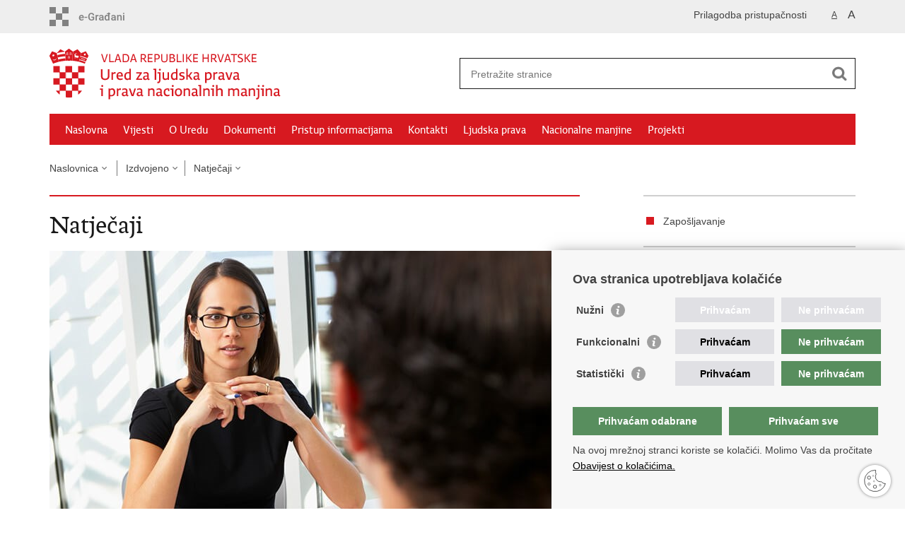

--- FILE ---
content_type: text/html; charset=utf-8
request_url: https://pravamanjina.gov.hr/natjecaji/14
body_size: 4472
content:

<!DOCTYPE html>
<!--[if lt IE 7]>      <html class="no-js lt-ie9 lt-ie8 lt-ie7"> <![endif]-->
<!--[if IE 7]>         <html class="no-js lt-ie9 lt-ie8"> <![endif]-->
<!--[if IE 8]>         <html class="no-js lt-ie9"> <![endif]-->
<!--[if gt IE 8]><!--> <html class="no-js"> <!--<![endif]-->
    <head>
        <meta charset="utf-8" />
        <title>Ured za ljudska prava i prava nacionalnih manjina - Natječaji</title>
        
        <meta name="keywords" content="" />
        
        <meta name="viewport" content="width=device-width, initial-scale=1.0, maximum-scale=1.0, minimum-scale=1.0, user-scalable=no" />
		<link rel="shortcut icon" type="image/x-icon" href="/favicons/favicon_vlada.ico" />
        
        <link rel="stylesheet" href="/Content/gd-cookie.css" media="all">
        <script src="/Scripts/gd-cookie.js"></script>
		
		<meta property="og:title" content="Natječaji" />
		<meta property="og:type" content="website" />
		<meta property="og:site_name" content="pravamanjina.gov.hr"/>
		<meta name="twitter:card" content="summary" />
		<meta name="twitter:site" content="@VladaRH" />
		<meta name="twitter:title" content="Natječaji" />
			
	    <meta property="og:image" content="https://pravamanjina.gov.hr/UserDocsImages//slike/Pristup%20informacijama/zaposljavanje1.jpg" />	
	    <meta name="twitter:image" content="https://pravamanjina.gov.hr/UserDocsImages//slike/Pristup%20informacijama/zaposljavanje1.jpg" />
	    
		 <script>
        	var prefix='/';
        </script>
        
        <link rel="stylesheet" href="/css/normalize.css" />
        <link rel="stylesheet" href="/css/main.css" />
		<link rel="stylesheet" href="/fonts/fonts.css" />
		<link rel="stylesheet" href="/css/jquery-ui-1.9.2.custom.css" />
        <link rel="stylesheet" href="/css/default.css" />
        <link rel="stylesheet" href="/css/stil_mu.css" /> 
		<link rel="stylesheet" href="/css/refineslide.css" />
		<link rel="stylesheet" href="/fancybox/jquery.fancybox-1.3.4.css" />
		<link rel="stylesheet" href="/player/mediaelementplayer.min.css" />
		
        
        <script>
        var lng="";
        </script>
        
        
        <script type="text/javascript" src="/Scripts/js?v=y_-FTGjoEoIHzoiOzwgUXvmosOkt5u_mWnPlRLTebX41"></script>
        
        <!-- Global site tag (gtag.js) - Google Analytics -->
			<script async src="https://www.googletagmanager.com/gtag/js?id=UA-137922069-1"></script>
			<script>
			window.dataLayer = window.dataLayer || [];
			function gtag(){dataLayer.push(arguments);}
			gtag('js', new Date());

			gtag('config', 'UA-137922069-1');
			gtag('config', 'UA-52417765-24');
			</script>

    </head>
    <body>
    	<div id="skiptocontent">
			<a href="#content" class="element-invisible element-focusable">Preskoči na glavni sadržaj</a>
		</div>
		<header>
			<div class="head_nav">
				<div class="center">
					<a href="https://gov.hr/" class="logoSmall" title="e-Građani"> </a>
                    <ul class="head_social">
                        <li><a target="_blank" href="https://www.facebook.com/wwwvladahr" class="fb_icon" title="Facebook Vlade RH"> </a></li>
                        <li><a target="_blank" href="https://twitter.com/VladaRH" class="tw_icon" title="Twitter Vlade RH"> </a></li>
                        <li><a target="_blank" href="https://www.youtube.com/user/wwwvladahr" class="yt_icon" title="Youtube kanal Vlade RH"> </a></li>
                    </ul>
                    <div class="lang_select">
                        <select name="">
                            <option value="">Odaberite jezik</option>
                            <option value="">Hrvatski</option>
                            <option value="">English</option>
                        </select>
                    </div>
                    
                     <ul class="textSize">
                    	
                        <li class="txt_size_1"><a href="?big=0" class="active" title="Najmanja veličina teksta" tabindex="-1000">A</a></li>
                        <li class="txt_size_3"><a href="?big=1" title="Najveća veličina teksta" tabindex="-1000">A</a></li>
                        
                    </ul>
                    <ul class="impaired">
                    	
                    		<li><a href="?impaired=1" title="Prilagodba pristupačnosti" tabindex="-1000">Prilagodba pristupačnosti</a></li>
                    	
                       
                    </ul>
				</div>
				<div class="clear"></div>
			</div>
			<div class="center">
				<div class="logo_search_content">
					<a href="/" class="logo" title="Naslovnica"></a>
					<div class="topnav_icon"><a href="javascript:;" id="show_menu" title="Izbornik">&nbsp;</a></div> 
					<div class="search">
						<form action="/rezultati-pretrazivanja/49" method="GET" role="search">
						<input type="search" name="pojam" id="pojam" class="search_input" placeholder="Pretražite stranice" aria-label="Unesite pojam za pretraživanje" /><input type="submit" class="search_btn" value=" " id="btnPretrazi" aria-label="Pokreni pretraživanje"/>
						</form>
					</div>
				</div>
				<nav class="topnav" role="navigation" aria-label="glavna navigacija" id="menu">
					<div class="close" id="hide_menu"> </div>
					<ul>
                        <li><a  href='/naslovna/7'>Naslovna</a></li><li><a  href='/vijesti/8'>Vijesti</a></li><li><a  href='/o-uredu/9'>O Uredu</a></li><li><a  href='/dokumenti/10'>Dokumenti</a></li><li><a  href='/pristup-informacijama/16'>Pristup informacijama</a></li><li><a  href='/kontakti-525/525'>Kontakti</a></li><li><a  href='/ljudska-prava/572'>Ljudska prava</a></li><li><a  href='/nacionalne-manjine/573'>Nacionalne manjine</a></li><li><a  href='/projekti/574'>Projekti</a></li>
					</ul>
					<div class="clear"></div>
				</nav>
			</div>
			<div class="clear"></div>
		</header>
		
			
		<div class="center">
		
			<div class="breadcrumbs">
				<ul>
				<li><a href="/" class="has_subs">Naslovnica</a>
					<div class="bc_drop">
						<ul>
                            <li><a  href='/naslovna/7'>Naslovna</a></li><li><a  href='/vijesti/8'>Vijesti</a></li><li><a  href='/o-uredu/9'>O Uredu</a></li><li><a  href='/dokumenti/10'>Dokumenti</a></li><li><a  href='/pristup-informacijama/16'>Pristup informacijama</a></li><li><a  href='/kontakti-525/525'>Kontakti</a></li><li><a  href='/ljudska-prava/572'>Ljudska prava</a></li><li><a  href='/nacionalne-manjine/573'>Nacionalne manjine</a></li><li><a  href='/projekti/574'>Projekti</a></li>
						</ul>
					</div>
				</li> 
				<li><a href='/izdvojeno-78/78' class='has_subs'>Izdvojeno</a><div class='bc_drop'><ul><li><a href='/izdvojeno-78/natjecaji/14'>Natječaji</a><li><li><a href='/izdvojeno-78/proracun/1100'>Proračun</a><li><li><a href='/izdvojeno-78/javni-pozivi/68'>Javni pozivi</a><li></ul></div></li><li><a href='/izdvojeno-78/natjecaji/14' class='has_subs'>Natječaji</a><div class='bc_drop'><ul><li><a href='/izdvojeno-78/natjecaji/zaposljavanje-915/915'>Zapošljavanje</a><li></ul></div></li>
				
                </ul>
			</div>
			
		</div>

		<div class="center">
			

			<div class="content article_content" id="content" tabindex="-1" role="main">

				<div class="article_left">
				
					<div class="article_info">
						<ul>
                            
						</ul>
					</div>
			
					<h1>Natječaji</h1>
					
					<div class="page_content">
						
                        <div class="article_photo" id="galleryContainer" style="display: block;">
                        	
                        		<a href="/userdocsimages//slike/Pristup informacijama/zaposljavanje1.jpg?width=1500&amp;height=1000&amp;mode=max" rel="galerija" rel2="/slike/Pristup informacijama/zaposljavanje1.jpg" title='Povećaj sliku'><img src="/userdocsimages//slike/Pristup informacijama/zaposljavanje1.jpg?width=750&amp;height=500&amp;mode=crop&amp;scale=canvas" alt="Slika /slike/Pristup informacijama/zaposljavanje1.jpg"/></a>
                        	
                           
                        </div>
                        <a href="https://pravamanjina.gov.hr/?id=915&amp;pregled=1&amp;datum=Thu%20Oct%2010%202019%2012:21:34%20GMT+0200%20(srednjoeuropsko%20ljetno%20vrijeme)">Zapošljavanje</a>
                        
					</div>

						 
				</div>
				
				<div class="article_right">
					<ul class='desnimenu'><li><a href='/izdvojeno-78/natjecaji/zaposljavanje-915/915'>Zapošljavanje</a></li></ul>
					
					
					<div class="social_box">
						<ul> 
						<li><a href="/print.aspx?id=14&amp;url=print"><span class="print_icon"></span>Ispiši stranicu</a></li>
						<li><a href="http://www.facebook.com/sharer.php?u=https://pravamanjina.gov.hr/natjecaji/14"><span class="fb_icon"></span>Podijeli na Facebooku</a></li>
						<li><a href="http://twitter.com/share?text=Natječaji&amp;url=https://pravamanjina.gov.hr/natjecaji/14"><span class="tw_icon"></span>Podijeli na Twitteru</a></li>
						</ul>
					</div>
				 
				</div>
				
				<div class="clear"> </div> 
				
			</div>	
			
		</div>	

		<div class="space_44"> </div>

		

		<footer class="footer">

			<div class="center">
				<div class='footer_col1'><h2>Središnji državni portal</h2><nav><ul>
	<li><a href="https://vlada.gov.hr/sredisnji-drzavni-portal/203" target="_blank">O Središnjem državnom portalu</a></li>
	<li><a href="https://vlada.gov.hr/?id=11545" target="_blank">e-Građani</a></li>
	<li><a href="https://savjetovanja.gov.hr/" target="_blank">e-Savjetovanja</a></li>
	<li><a href="http://data.gov.hr/" target="_blank">Portal otvorenih podataka RH</a></li>
	<li><a href="https://izvoz.gov.hr/" target="_blank">Izvozni portal</a></li>
	<li><a href="https://pravamanjina.gov.hr/ostalo/obrazac-za-komentare/539" target="_blank">Prijedlozi i komentari</a></li>
</ul>
</nav></div><div class='footer_col2'><h2>Adresar</h2><nav><ul>
	<li><a href="http://www.digured.hr/" target="_blank">Središnji katalog službenih dokumenata RH</a></li>
	<li><a href="http://www.digured.hr/Adresari-i-imenici/(active)/tab210" target="_blank">Adresar tijela javne vlasti</a></li>
	<li><a href="http://www.digured.hr/Politicke-stranke-i-izbori/(active)/tab229" target="_blank">Adresar političkih stranaka u RH</a></li>
	<li><a href="http://www.digured.hr/Adresari-i-imenici/(active)/tab264" target="_blank">Popis dužnosnika u RH</a></li>
	<li><a href="https://gov.hr/besplatni-telefoni-javne-uprave/1655" target="_blank">Besplatni telefoni javne uprave</a></li>
	<li><a href="https://gov.hr/pozivi-za-zurnu-pomoc/1651" target="_blank">Pozivi za žurnu pomoć</a></li>
</ul>
</nav></div><div class='footer_col3'><h2>Važne poveznice</h2><nav><ul>
	<li><a href="https://vlada.gov.hr/" target="_blank">Vlada Republike Hrvatske</a></li>
	<li><a href="http://www.sabor.hr/Default.aspx" target="_blank">Hrvatski sabor</a></li>
	<li><a href="http://www.savjet.nacionalne-manjine.info/" target="_blank">Savjet za nacionalne manjine</a></li>
	<li><a href="http://www.echr.coe.int/Pages/home.aspx?p=home" target="_blank">Europski sud za ljudska prava</a></li>
	<li><a href="http://www.coe.int/en/web/minorities/home" target="_blank">Okvirna konvencija za zaštitu nacionalnih manjina</a></li>
	<li><a href="https://uredzastupnika.gov.hr/" target="_blank">Ured zastupnika RH pred Eur.sudom za ljudska prava</a></li>
</ul>
</nav></div>
			</div>

			<div class="clear"></div>

		</footer>
        
        

        <footer class="footer_gov">
		
			<div class="center">
			
				<div class="footer_vrh">
					<a href="javascript:;" onClick="$('html, body').animate({ scrollTop: 0 }, 'slow');">Povratak na vrh</a>
				</div>
			
				<div class="footer_cp">
					Copyright &copy; 2026 Ured za ljudska prava i prava nacionalnih manjina. <a href="/uvjeti-koristenja/76">Uvjeti korištenja</a>.
				</div>
				
				<div class="footer_col4">
					<nav>
						<ul>
						<li><a target="_blank" href="https://www.facebook.com/wwwvladahr" title="Facebook"><span class="fb_icon"></span></a></li>
						<li><a target="_blank" href="https://twitter.com/VladaRH" title="Twitter"><span class="tw_icon"></span></a></li>
						<li><a target="_blank" href="https://www.youtube.com/user/wwwvladahr" title="YouTube"><span class="yt_icon"></span></a></li>
						<li><a target="_blank" href="https://www.flickr.com/photos/wwwvladahr" title="Flickr"><span class="fc_icon"></span></a></li>
						<li><a target="_blank" href="https://www.scribd.com/Vlada_RH" title="Scribd"><span class="sc_icon"></span></a></li>
						<li><a target="_blank" href="https://instagram.com/wwwvladahr/" title="Instagram"><span class="in_icon"></span></a></li>
                        <li><a target="_blank" href="https://www.linkedin.com/company/vlada-republike-hrvatske" title="Linkedin"><span class="li_icon"></span></a></li>
						</ul> 
					</nav>
				</div>
				
			</div>
			
			<div class="clear"></div>
			
		</footer>	
		
    </body>
</html>


--- FILE ---
content_type: text/css
request_url: https://pravamanjina.gov.hr/css/default.css
body_size: 11641
content:
html { -webkit-text-size-adjust: none; }

body {
	background: #FFF;
	font: 14px/22px 'Lucida Grande', 'Lucida Sans Unicode', Arial, sans-serif;
	margin: 0;
	padding: 0;
	color: #424242;
	display:flex;
	flex-direction:column;
	min-height:100vh;
}

.flex-fix {
    flex: 1 0 auto;
}

.center {
	margin: 0 auto;
}

.back_to_home_btn {
    border: none;
    background: none;
    background: #d71920;
    color: #fff;
    padding: 10px 20px;
    margin-bottom: 30px;
}

/* header */

.head_nav {
	background: #eee;
	color: #424242;
	padding: 10px 0;
	overflow: hidden;
}

.head_nav .logoSmall {
	float: left;
	width: 171px;
	height: 27px;
}

.head_nav .logoSmall_en {
	float: left;
	width: 193px;
	height: 27px;
}


.head_nav ul, .head_nav .lang_select  {
	float: right;
	margin-left: 20px;
}

.head_nav .impared li {
    background: url(../img/icon_impared@2x.png) no-repeat 0 0;
    background-size: 18px 18px;
    padding-left: 10px;
}

.head_nav ul:first-child {
	margin: 0;
}

.head_nav ul li {
	float: left;
}

.head_nav li a {
	display: block;
	margin-left: 15px;
}

.head_nav li:first-child a {
	margin-right: 0;
}

.head_nav li a.active {
	text-decoration: underline;
	color: #424242;
}

.head_nav li a.active:hover {
	color: #191919;
}

.head_nav .head_social {
	margin-top: 2px;
    display: none;
}

.head_nav .head_social a {
	width: 18px;
	height: 18px;
}

.head_nav .head_social a:hover {
	opacity: 0.8;
	-moz-opacity: 0.8;
	-webkit-opacity: 0.8;
}

.txt_size_1 {
	font-size: 12px;
}

.link_button, .link_button.outlink {
    width: auto;
    display: inline-block;
    padding: 10px 20px;
    background: #eee;
    border: 1px solid #e0e0e0;
    color: #d71920;
    margin: 0 0 12px 0;
    text-decoration: none;
}

.link_button:hover, .link_button.outlink:hover {
    background: #cfcfcf;
    color: #000;
}

.txt_size_3 {
	font-size: 16px;
}

.logo_search_content {
	overflow: hidden;
}

.logo_search_content .logo { 
	margin-top: 2px; 
} 

.search form {
	border: 1px solid #191919;
	height: 37px;
	padding: 5px 5px 0 5px;
}

.search input.search_input {
	border: 0;
	float: left;
	padding: 6px 5px 5px 10px;
}

.search_btn {
	float: right;
	border: 0;
}


/* topnav */

nav.topnav, nav[role=navigation] {
	background: #d71920;
	padding-left: 22px;
	font: 16px/46px "vladarhsans_regregular", Arial, sans-serif;
}

nav.topnav a {
	color: #fff;
}


/* teme */


.theme_box {
	margin-bottom: 20px;
}

.theme_box a {
	display: block;
}	

.grey_bgnd {
    background: #eee;
    padding: 18px 24px;
}

/* novosti */	

.news {
	margin-top: 20px;
}

.news:first-child {
	margin-top: 0;
}

.news span, .news a {
	display: block;
}

.news_img {
	overflow: hidden;
	margin-bottom: 12px;
}

.news_links li {
	background: url(../img/arrow_right_s.png) no-repeat 0 6px;
	padding-left: 15px;
}

.news .event .date {
	padding: 0;
}

.news_label {
	display: block;
	margin-bottom: 2px;
}

.more_link {
	clear: both;
}

.more_link a {
	display: block;
	background: #e9e9e9;
	height: 44px;
	line-height: 46px;
	text-align: center;
}

.more_link a:hover {
	background: #e2e2e2;
}

.more_link span:after {
	content: url(../img/arrow_down.png);
	margin-left: 8px;
}

.read_more_link span:after {
	content: url(../img/arrow_right_s.png);
	margin-left: 8px;
}

.news .event {
	padding-bottom: 10px;
}	

.separator .event {
	margin-top: 10px;
	padding-bottom: 8px;
	border-bottom: 1px solid #ddd;
}	

.separator .no-border {
	border: 0;
}

/* news archive */

.news_item {
	margin-top: 24px; 
}

.news_item .h3 {
	color: #191919;
}

.news_item .date {
	display: block;
	margin-top: 0;
	font-size: 11px;
}

.date {
	font-size: 11px;
}

.news_page_nav {
	margin-top: 32px;
	border-top: 2px solid #d71920;
	padding-top: 24px;
}

.news_page_nav select, .news_filter select {
	background: #e9e9e9;
	border: 0;
	border-radius: 0; 
	padding: 5px;
}

.news_page_nav select {
	width: 70px;
	margin-left: 5px;
}

.news_page_nav a {
	display: inline-block;
	background: #F2F2F2;
	padding: 3px 10px;
	color: #454545;
	text-decoration:none;
}

.news_page_nav a:hover {
	background: #454545;
	color: #FFF;
	text-decoration:none;
}

.news_page_nav a.active {
	background: #787878;
	color: #FFF;
	text-decoration:none;
}


.news_filter { 
	padding-top: 30px; 
}

.news_filter select {
	width: 100%;
	margin-bottom: 20px;
}

.news_filter_date, .news_filter_term {
	margin-bottom: 20px;
	overflow: hidden;
	line-height: 32px;
}

.news_filter_date input {
	float: right;
	background: #e9e9e9 url(../img/icon_date.png) no-repeat top right;
	border: 0;
	border-radius: 0; 
	padding: 5px 10px;
	width: 83%;
}

.news_filter_term input {
	width: 100%;
	background: #e9e9e9 no-repeat top right;
	border: 0;
	border-radius: 0; 
	padding: 5px 10px;
}

.news_filter_btn {
	padding: 0;
	margin: 0;
	border: none;
	background: none;
}

.news_filter_btn:hover {
	color: #787878; 
}

.app_search_input{
	width: 150px;
	background: #e9e9e9 no-repeat top right;
	border: 0;
	border-radius: 0; 
	padding: 5px 10px;
}


/* bottom boxes */

.anketa_odgovori {
	padding: 10px 0 14px 30px;
}

.anketa_radio {
	background: url(../img/anketa_radio.png) no-repeat;
	display: inline-block; 
	width: 14px;
	height: 14px;
	vertical-align: middle;
	margin-right: 5px;
	cursor: pointer;
}

.anketa_radio.active {
	background: url(../img/anketa_radio_a.png) no-repeat;
}

.anketa_btn {
	background: #d82a2f;
	border: 0;
	cursor: pointer;
	color: #FFF;
	height: 30px;
	width: 90px;
	margin-right: 10px;
	border-radius: 0; 
}

.anketa_btn_rez {
	background: #191919;
}

.number_big {
	display: block;
	font: 68px/56px 'vladarh_serifbold', Arial, serif;
	color: #19192B;
	margin-bottom: 10px;
	cursor: pointer;
}

.article_info {
	border-bottom: 2px solid #E9E9E9;
	padding: 4px 0 8px;
	margin-bottom: 20px;
} 

.article_info li {
	display: inline-block;
	margin-right: 22px;
	padding-left: 20px;
}

.page_content {
	padding-bottom: 38px;
}

.page_content .img_responsive {
    display: block;
    max-width: 100%;
    margin: 0 auto;
}

.article_prev_next {
	clear: both;
	border-top: 2px solid #E9E9E9;
	padding-top: 8px;
}

.article_prev_next a {
	display: block;
	text-decoration: none;
}

.prev_link {
	width: 49%;
	float: left;
}

.prev_link a {
	background: url(../img/arrow_left.png) no-repeat 0 6px;
	padding-left: 16px;
}

.next_link {
	width: 49%;
	float: right;
	text-align: right;
}

.next_link a {
	background: url(../img/arrow_right.png) no-repeat right 6px;
	padding-right: 16px;
}

.multimedia_files {
	padding-bottom: 20px;
}

.multimedia_files ul li {
	display: inline;
	padding-left: 30px;
	background: none;
}

.multimedia_files ul li:first-child {
	padding-left: 0;
}

.multimedia_files ul li a {
	display: inline-block;
	padding-left: 20px;
	text-decoration: underline;
    background: none;
}

#galleryContainer, #videoContainer, #audioContainer {
	display: none;
	width: 100%;
	margin-bottom: 20px;
}

.documents_box, .more_themes_box {
	padding-bottom: 24px;
}

.documents_box li {
	color: #7d7d7d; 
	padding-left: 28px;
}

.pdf_icon {
	background: url(../img/icon_pdf.png) no-repeat 0 2px;
}

.doc_icon {
	background: url(../img/icon_doc.png) no-repeat 0 2px;
}
 
.xls_icon {
	background: url(../img/icon_xls.png) no-repeat 0 2px;
}

.other_icon {
	background: url(../img/icon_misc.png) no-repeat 0 2px;
}

.link_icon {
	background: url(../img/icon_link.png) no-repeat 0 2px;
}

.download {
	display: inline-block;
	width: 18px;
	height: 19px;
	margin-right: 8px;
}

.desnimenu {
    margin: 12px 0 36px 0;
    border-top: 2px solid #cfcfcf;
    border-bottom: 2px solid #cfcfcf;
    padding: 16px 4px;
}

.desnimenu li {
    display: block;
    margin: 8px 0;
    background: url(../img/bull.gif) no-repeat 0 5px;
    padding-left: 24px;
}

.desnimenu li:first-child {
    border-top: 0;
}

.social_box li {
	padding: 3px 0;
}

.social_box_big li a {
	display: block;
	line-height: 25px;
	margin: 12px 0 0 0;
	padding: 0 0 0 32px;
}

.social_box_big { font: 16px/22px 'Lucida Grande', 'Lucida Sans Unicode', Arial, sans-serif; }
.social_box_big .fb a { background: url(../img/social-icons.png) no-repeat 0 0; }
.social_box_big .tw a { background: url(../img/social-icons.png) no-repeat 0 -50px; }
.social_box_big .gp a { background: url(../img/social-icons.png) no-repeat 0 -100px; }
.social_box_big .yt a { background: url(../img/social-icons.png) no-repeat 0 -150px; }
.social_box_big .em a { background: url(../img/social-icons.png) no-repeat 0 -200px; }
.social_box_big .fl a { background: url(../img/social-icons.png) no-repeat 0 -250px; }
.social_box_big .sc a { background: url(../img/social-icons.png) no-repeat 0 -300px; }

a.link_btn {
	display: block;
	float: left;
	background: #191919;
	color: #FFF;
	height: 30px;
	line-height: 30px;
	padding: 0 15px;
	margin-top: 10px;
}

.two_cols, .main_article {
	width: 100%;
}

.half_col, .two_third_col, .one_third_col, .two_third_col2, .one_third_col2, .main_article_left, .main_article_right, .one_fourth_col { 
	float: left;
}

.one_third_col h1 {
	display: none;
}

.one_third_col.visible h1 {
	display: block;
}

.one_third_col.visible {
	padding-top: 24px;
	width: 100%;
}

.main_article img, .half_col img, .two_third_col img, .one_third_col img, .one_third_col2 img, .one_third_col.visible img {
	width: 100%;
	max-width: 100%;
}

.page_content .one_third_col2 h2 {
	padding-top: 0;
}

.istaknuto {
	margin-bottom: 6px;
}

.istaknuto li, .news_container .istaknuto li {
	padding: 6px 0 6px 24px;
	font: 16px/22px 'Lucida Grande', 'Lucida Sans Unicode', Arial, sans-serif;
}

.istaknuto li:first-child {
	padding-top: 0;
	background-position: 0 4px;
}

.news_container .istaknuto li:first-child {
	padding-top: 6px;
	background-position: 0 10px;
}

.divider {
	background: #ddd;
	font-size: 1px;
	line-height: 1px;
	height: 1px;
}

/* kalendar */

.ui-datepicker {
	padding: 4px 0 0 0;
	width: 100%;
}

.ui-datepicker .ui-datepicker-header {
	background: #e9e9e9;
}

.news .ui-datepicker-title span {
	display: inline;
}

.ui-datepicker .ui-datepicker-prev  {
	background: url(../img/arrow_left_s.png) no-repeat center;
}

.ui-datepicker .ui-datepicker-prev-hover, .ui-datepicker .ui-datepicker-next-hover {
	top: 2px;
	cursor: pointer;
}

.ui-datepicker .ui-datepicker-prev-hover {
	left: 2px;
}

.ui-datepicker .ui-datepicker-next-hover {
	right: 2px;
}

.ui-datepicker .ui-datepicker-next {
	background: url(../img/arrow_right_s.png) no-repeat center;
}

.ui-datepicker th {
	font-weight: normal;
	padding: 0.3em 0.3em;
}

.ui-datepicker td span, .ui-datepicker td a {
	padding: 0.2em 0.6em 0;
	text-align: center;
}

.ui-datepicker-current-day a {
	background: #d82a2f;
	color: #FFF;
}

.ui-datepicker-current-day a:hover {
	color: #FFF;
}

.highlight a {
	background: #e9e9e9;
}


/* kalendar tražilice */

.ui-datepicker.novosti {
	background: #fff;
	border: 1px solid #e9e9e9;
	margin-top: 5px;
	padding-top:  0;
	width: 258px;
	box-shadow: 3px 3px 3px #ccc;
}

.ui-datepicker.novosti .ui-datepicker-header {
	padding: 4px 0 5px 0;
}

.ui-datepicker.novosti .ui-datepicker-prev {
	top: 5px;
}

.ui-datepicker.novosti .ui-datepicker-next {
	top: 5px;
}

.ui-datepicker.novosti select {
	border: 0;
	padding: 2px;
	font-size:  13px;
	margin: 0 3px;
	width: 90px;
}
  

/* footer */

footer {
	clear: both;
	background: #eee;
	/*padding: 22px 26px;*/
	padding: 24px 0; 
}

footer.footer_gov {
	background: #d71920;
	color: #FFF;
	font-size: 12px;
	line-height: 18px;
	padding: 12px 0;
}

.footer_col4 li img {
	vertical-align: middle;
	margin-right: 10px;
}

.footer_col4 li span, .social_box li span {
	display: inline-block;
	vertical-align: middle;
	margin-right: 10px;
	cursor: pointer;
}

.social_box li span {
	margin-right: 10px;
}

.footer_col4 li a {
	display: block;
	line-height: 1px;
}

.footer_col4 li a:hover span {
	opacity: 0.8;
}

.footer_vrh a {
	display: block;
	color: #FFF;
	background: url(../img/arrow_up.png) no-repeat left center; 
	padding-left: 18px;
}


/* links */

a {
	text-decoration: underline;
	color: #424242;
}

nav.topnav ul li a, .head_nav li a, .theme_box a, .news a, .more_link a, .bott_box a, footer a, .article_right a, .bott_box_count a, .topnav_icon a, a.read_more_link, .more_themes_box a, .documents_box a, .entitySet, .entitySet2, .news_item a, .istaknuto a, .social_box_big a, .multimedia_files a, .two_cols a, .main_article a, h1 a {
	text-decoration: none;
} 

.theme_box a span.h3, .news a span.h2 {
	color: #191919;
}

a:hover, a:hover span.h3, .news a:hover span.h2, a:hover .number_big {
	color: #d71920;
	text-decoration: none;
}

a:hover .gray{
	color: #787878;
}

.head_nav a {
	color: #424242;
}

.head_nav a:hover {
	color: #191919;
    text-decoration: underline;
}

footer a.more_link, .list_view_more a, nav.topnav ul li a:hover, .footer_gov a:hover {
	text-decoration: underline;
}

.footer_gov a:hover {
	color: #DDDDDD;
}

footer h2 {
	color: #424242;
} 

footer a {
	color: #191919;
} 

footer a:hover {
	color: #191919;
	text-decoration: underline;
} 


/* headings */

h1, h2, h3, h4, h5, h6 {
	margin: 0;
}

h1 {
	border-bottom: 2px solid #d71920;
	padding-bottom: 12px;
	margin-bottom: 20px;
	color: #191919;
}

.article_content h1 {
	border: 0;
	padding: 0;
	margin-bottom: 15px;
}

h2, span.h2, span.h2_small {
	display: block;
	margin-bottom: 6px;
}

.page_content h2 {
	color: #191919;
	margin: 8px 0 18px 0;
}

.bott_box h2 {
	color: #191919;
} 

h3, span.h3 {
	display: block;
}

.article_content h3 {
	margin-bottom: 18px; 
	color: #191919; 
}

.article_content div.dokumenti{
	margin-top: 18px; 
}


.article_content h3.dokumenti {
	margin-bottom: 0; 
}

.faqPitanje {
    padding: 16px 0;
    border-top: 1px solid #cfcfcf;
}


/* forms */

input, select, textarea {
	font: 14px/22px 'Lucida Grande', 'Lucida Sans Unicode', Arial, sans-serif;
	color: #191919;
	background: #FFF;
}


/* other */

ul {
	list-style: none; 
	margin: 0;
	padding: 0;
}

.page_content ul {
	padding: 0;
}

.page_content ol {
	margin: 0;
	padding: 0 0 0 32px;
}

.page_content ul li, .page_content_box ul li, .more_themes_box ul li, .theme_box ul li, ul.list li, .news_container li {
	background: url(../img/bull.gif) no-repeat 0 5px;
	padding: 0 0 0 24px;
}

.page_content ul li ul li, .page_content_box ul li ul li, .more_themes_box ul li ul li, .theme_box ul li ul li {
	background: url(../img/bull_grey.gif) no-repeat 0 5px;
}

.page_content ol li	{
	padding: 0;
}

.more_themes_box li {
	padding: 0 0 0 28px;
}

.page_content .multimedia_files ul li { background: none; }

.list_view_more {
	background: none;
}

.space_8 {
	height: 8px;
}

.space_16 {
	height: 16px;
}

.space_24 {
	height: 24px;
}

.space_32 {
	height: 32px;
}

.space_40 {
	height: 40px;
}

.clear {
	clear: both;
}

a.outlink {
	background: url(../img/icon_outlink.png) no-repeat right;
	padding-right: 20px;
    text-decoration: underline;
}

.underline {
	text-decoration: underline;
}


/* ministarstva - logotipovi */
.entitySet { 
	display: block;
	padding-left: 70px;
	min-height: 55px;
	margin-bottom: 22px;
	background-image: url(../img/ministarstva_kockice.png);
	background-repeat: no-repeat;
}

.entitySet h2 {
	padding: 0;
	margin-bottom: 6px;
}

.entitySet2 { 
	display: block;
	margin-bottom: 15px;
	border-bottom: 1px solid #ddd;
}

.entitySet2 h2 {
	padding: 0;
	margin-bottom: 15px;
}

.entitySet, .entitySet2  {
    opacity: 0.4;
    -moz-opacity: 0.4;
    -webkit-opacity: 0.4;
    cursor: default;
}

.entitySet.published, .entitySet2.published {
    opacity: 1;
    -moz-opacity: 1;
    -webkit-opacity: 1;
    cursor: pointer;
}

.mgipu {
	background-position: 0 5px;
}
.mzoip {
	background-position: 0 -95px;
}
.mp {
	background-position: 0 -195px;
}
.mvp {
	background-position: 0 -295px;
}
.mup {
	background-position: 0 -395px;
}
.mz {
	background-position: 0 -495px;
}
.mt {
	background-position: 0 -595px;
}
.mmpi {
	background-position: 0 -695px;
}
.mzos {
	background-position: 0 -795px;
}
.mk {
	background-position: 0 -895px;
}
.mrrfeu {
	background-position: 0 -995px;
}
.mg {
	background-position: 0 -1095px;
}
.mpo {
	background-position: 0 -1195px;
}
.mo {
	background-position: 0 -1295px;
}
.mb {
	background-position: 0 -1395px;
}
.mu {
	background-position: 0 -1495px;
}
.mspim {
	background-position: 0 -1595px;
}
.mpr {
	background-position: 0 -1695px;
}
.mf {
	background-position: 0 -1795px;
}
.mrms {
	background-position: 0 -1895px;
}

.article_photo {
	width: 100%;
	overflow: hidden;
	position: relative;
}

.article_photo img {
	width: 100%;
	max-width: 100%;
}

.sectionHeading {
	border-bottom: 1px solid #ddd;
	padding-bottom: 12px;
}

.two_cols .no-margin {
	margin-left: 0;
}

.menuLeft li.active a {
	color: #000;
}

.menuLeftPhoto img {
	width: 100%;
	max-width: 100%;
}

.page_content .menuLeft li {
	background: none;
    border-bottom: 1px solid #ddd;
	padding: 12px 0;
}

.subtitleUnderh1 {
	color: #888;
}

.equation ul {
	margin: 0 auto;
	padding: 0;
	list-style: none;
}

.equation ul li {
	display: block;
	text-align: center;
	color: #d71920;
    padding: 0;
    background: none;
}

.equation ul li .equation_element {
	display: block;
	margin: 0 auto;
	background: #dfe0e2;
	text-align: center;
}

.equation ul li .equation_element span {
	display: block;
}

.equation ul li.symbol {
	background: none;
}

#cookie-inner-wrapper {
    z-index: 999999;
    background: #666;
    padding: 15px 0;
}

#cookie-wrapper {
    margin: 0 auto;
    font-size: 12px;
    color: #fff;
    overflow: hidden;
    position: relative;
}

#cookie-info-wrapper {
    float: left;
    padding-right: 100px;
}

#cookie-inner-wrapper a {
    text-decoration: underline;
    color: #fff;
}

#cookie-button {
    position: absolute;
    right: 0;
    top: -5px;
    text-transform: uppercase;
    padding: 5px 10px;
    background-color: #d71920;
    cursor: pointer;
}

/* CONTENT TABLICA */
.tblMatUredi { width: 100%; border-spacing: 1px; }
.tblMatUredi td { padding: 5px 10px; }
.tblMatUredi thead td { background: #787878; color: #fff; }
.tblMatUredi tr:nth-child(2n+2) td { background: #eee; }


/* media queries */

@media only screen and (min-width: 320px) {

	h1 {
		font: 30px/36px 'vladarhserif_regregular', Arial, serif;
	}
	
	h2, span.h2, span.h2_small {
		font: 22px/26px 'vladarhserif_regregular', Arial, serif;
	}
	
	h3, span.h3, .subtitleUnderh1 {
		font: 22px/26px 'vladarh_serifbook', Arial, serif;
	}

	.article_content h3, .faqPitanje {
		font: 18px/22px 'vladarh_serifbook', Arial, serif;
	}

	.subtitleUnderh1 {
		font: 18px/22px 'vladarh_serifbook', Arial, serif;
		padding-top: 6px;
	}

	.fb_icon {
		background-image: url(../img/icon_facebook@2x.png);
		background-size: 18px 18px !important;
	}

	.tw_icon {
		background-image: url(../img/icon_twitter@2x.png);
		background-size: 18px 18px !important;
	}

	.yt_icon {
		background-image: url(../img/icon_youtube@2x.png);
		background-size: 18px 18px !important;
	}

	.fc_icon {
		background-image: url(../img/icon_flickr@2x.png);
		background-size: 18px 18px !important;
	}
 
	.sc_icon { 
		background-image: url(../img/icon_scribd@2x.png); 
		background-size: 18px 18px !important;
	}

	.in_icon {
		background-image: url(../img/icon_instagram@2x.png);
		background-size: 18px 18px !important;
	}

    .li_icon {
		background-image: url(../img/icon_linkedin@2x.png);
		background-size: 18px 18px !important;
	}

	.center {
		width: 90%;
	}

    .beta-outer {
        background: #666;
    }

    .beta-inner {
        padding: 9px 0;
        margin: 0 auto;
        width: 90%;
        color: #fff;
    }

    .beta-inner a {
        color: #ffffff;
        display: inline-block;
        margin-left: 0;
        text-decoration: underline;
    }
	
	header {
		border-bottom: 2px solid #e9e9e9;
		/*height: 216px;*/
		margin-bottom: 20px;
		position: relative;
	}

	.head_nav .logoSmall {
		background: url(../img/govhr_logo_white@2x.png) no-repeat 0 0;
		background-size: 171px 27px !important;
	}
	
	.head_nav .logoSmall_en {
		background: url(../img/govhr_logo_white_en@2x.png) no-repeat 0 0;
		background-size: 193px 27px !important;
	}

	.head_nav .lang_select {
		float: none;
		clear: both;
		margin: 0;
		padding: 12px 0 2px 0;
        display: none;
	}

	.head_nav .lang_select select {
		width: 100%;
		background: #4c4c4c;
		border: 0;
		color: #FFF;
		border-radius: 0; 
	}

	.logo_search_content {
		padding: 15px 0;
	}
	
	.logo {
		display: block;
		height: 55px;
		margin-bottom: 15px;
	}

	.logo_search_content .logo {
		background: url(../img/govhr_logo@2x.png) no-repeat; 
		background-size: auto 55px !important;
	}	
				
	nav.topnav {
		display: none;
		position: absolute; 
		top: 83px;
		left: 0;
		width: 100%;
		line-height: 26px;
		padding: 10px 0;
	} 
	
	.close {
		position: absolute;
		top: 10px;
		right: 10px;
		background: url(../img/icon_close@2x.png) no-repeat;
		background-size: 32px 32px !important;
		width: 32px;
		height: 32px;
		cursor: pointer;
	}
	
	nav.topnav ul li {
		padding-left: 22px;
	}
	
	.topnav_icon {
		float: right;
	}
	
	.topnav_icon a {
		display: block;
		background: #e9e9e9 url(../img/icon_menu@2x.png) no-repeat center;
		background-size: 35px 24px !important;
		width: 60px;
		height: 45px;
	}

	.download {
		background: url(../img/icon_download@2x.png) no-repeat 0 3px;
		background-size: 18px 18px !important;
	}
	
	.search {
		margin-right: 80px;
		clear: left;
	}
	
	.search input.search_input {
		width: 150px;
	}
	
	.search_btn {
		background: url(../img/icon_search@2x.png) no-repeat center;
		background-size: 21px 21px !important;
		width: 21px;
		height: 21px;
		margin: 6px 3px 0 0;
	}
		
	.footer_col1, .footer_col2, .footer_col3 {
		margin-bottom: 20px; 
	}

	.news_img img {
		width: 100%;
		max-width: 100%;
	}
	
	.news span.news_short {
		display: none;
	}
	
	.news_filter {
		border-bottom: 2px solid #ebebeb;
		margin-bottom: 30px;
		padding-bottom: 10px;
	}	

	.main_article_right h2 {
		padding-bottom: 0;
	}
	
	.footer_cp {
		padding: 10px 0 18px;
	}
	
	.footer_cp a{
		color:#FFFFFF;
	}
	
	.footer_col4 li {
		width: 21px;
		height: 21px;
		overflow: hidden;
		float: left;
		margin-right: 20px;
	}
	
	.footer_col4 li span {
		width: 21px;
		height: 21px;
		background-size: 18px 18px !important;
		background-repeat: no-repeat;
	}

	.breadcrumbs {
		display: none;
	}
	
	.bott_box_count {
		float: left;
		width: 50%;
		padding-bottom: 20px;
	}
	
	.article_info li.time_info {
		background: url(../img/icon_time@2x.png) no-repeat 0 5px;
		background-size: 13px 13px !important;
	}
 
	.article_info li.views_info {
		background: url(../img/icon_info@2x.png) no-repeat 0 5px;
		background-size: 13px 13px !important;
	}
	
	.social_box li {
		float: left;
		margin: 0 22px 18px 0;
	}
	
	.social_box li a {
		text-indent: -9999px; 
		width: 21px;
		height: 21px;
		display: block;
		overflow: hidden;
	}
	
	.social_box li span {
		width: 21px;
		height: 21px;
		background-size: 21px 21px !important;
		display: block;
	}
	
	.social_box li span.fb_icon {
		background-image: url(../img/icon_facebook2@2x.png);
	}

	.social_box li span.tw_icon {
		background-image: url(../img/icon_twitter2@2x.png);
	}

	.social_box li span.print_icon {
		background-image: url(../img/icon_print@2x.png);
	}
  
	.social_box li span.gp_icon {
		background-image: url(../img/icon_google@2x.png);
	}
	
	.prev_link {
		margin-bottom: 12px;
	}
	
	.article_right {
		clear: both;
		padding-top: 22px;
	}

	.half_col { 
		width: 100%;
	}
	
	.half_right_col_top {
		margin-top: 22px;
	}
	
	.two_third_col, .two_third_col2 {
		width: 100%;
	}
	
	.one_third_col {
		display: none;
	}

	.one_third_col.visible {
		display: block;
	}
	
	.one_fourth_col {
		width: 100%;
		overflow: hidden;
		position: relative;
		display: table;
		margin-bottom: 16px;
	}
	
	.one_fourth_col .photo {
		width: 38%;
		height: auto;
		display: table-cell;
		vertical-align: top;
	}	
	
	.one_fourth_col .photo img {
		width: 100%;
		max-width: 100%;
	}

	.one_fourth_col .body {
		display: table-cell;
		vertical-align: top;
		padding-left: 20px;
	}	

	.one_fourth_col_block {
		width: 100%;
		overflow: hidden;
		float: right;
	}

	.three_fourth_col_block {
		display: none;
		float: right;
	}

	.three_fourth_col_block_body {
		float: left;
	}
	
	.main_article_left, .main_article_right {
		float: none;
		width: 100%;
	}

	.main_article_left {
		margin-bottom: 12px;
	}
	
	.main_article_right div {
		display: none;
	}
	
	.multimedia_files .gallery {
		background: url(../img/icon_gallery@2x.png) no-repeat 0 5px;
		background-size: 13px 13px !important;
	}

	.multimedia_files .video {
		background: url(../img/icon_video@2x.png) no-repeat 0 5px;
		background-size: 13px 13px !important;
	}
	
	.multimedia_files .audio {
		background: url(../img/icon_audio@2x.png) no-repeat 0 5px;
		background-size: 13px 13px !important;
	}
	
	.photoFloatLeft {
		width: 100%;
		margin-bottom: 20px;
	}

	.photoFloatLeft img {
		width: 100%;
		max-width: 100%;
	}

	.equation ul li {
		width: 100%;
	}
	
	.equation ul li .equation_element {
		width: 140px;
		height: 140px;
		border-radius: 70px;
		font-size: 13px;
	}
	
	.equation ul li .equation_element span {
		font: 64px/56px 'vladarh_serifbold', Arial, serif;
		padding-top: 30px;
	}
	
	.equation ul li.symbol {
		font: 48px/48px 'vladarh_serifbold', Arial, serif;
		padding-bottom: 10px;
	}

    /* CONTENT TABLICA */
    .tblMatUredi td { display: block; padding: 15px 10px; }
    .tblMatUredi thead td { display: none; }
	
}
 
 

@media only screen and (min-width: 480px) {
	
	.head_nav .lang_select {
		float: right;
		clear: none;
		margin-left: 20px;
		padding: 0;
	}

	.head_nav .lang_select select {
		width: 100%;
	}
	
}
 
 
@media only screen and (min-width: 640px) {
	
	.bott_box_count {
		width: 25%;
	}

    /* CONTENT TABLICA */
    .tblMatUredi td { display: table-cell; padding: 5px 10px; }
    .tblMatUredi thead td { display: table-cell; }

}
 
 
@media only screen and (min-width: 760px) {

	h1 {
		font: 30px/36px 'vladarhserif_regregular', Arial, serif;
	} 
	
	h2, span.h2, span.h2_small {
		font: 24px/28px 'vladarh_serifbook', Arial, serif;
	}
	
	h3, span.h3 {
		font: 24px/28px 'vladarh_serifbook', Arial, serif;
	}
	
	.article_content h3, .faqPitanje {
		font: 20px/26px 'vladarh_serifbook', Arial, serif;
	}

	.fb_icon {
		background-image: url(../img/icon_facebook.png);
	}

	.tw_icon {
		background-image: url(../img/icon_twitter.png);
	}

	.yt_icon {
		background-image: url(../img/icon_youtube.png);
	}

	.fc_icon {
		background-image: url(../img/icon_flickr.png);
	}

	.sc_icon {
		background-image: url(../img/icon_scribd.png);
	}

	.in_icon {
		background-image: url(../img/icon_instagram.png);
	}

    .li_icon {
		background-image: url(../img/icon_linkedin.png);
	}

	.center, .head_nav .center, .beta-inner {
		width: 720px;
	}
	
	header {
		border: 0;
		margin-bottom: 20px;
		padding: 0;
	}
	
	.head_nav .languages, .head_nav .textSize {
		display: block;
	}
			
	.head_nav .lang_select {
		display: none;
	}
			
	.logo_search_content {
		padding: 20px 0;
	}

	.logo {
		float: left;
		width: 50%;
		height: 55px;
		margin-bottom: 0;
	}

	.download {
		background: url(../img/icon_download.png) no-repeat 0 3px;
	}
	
	.search {
		width: 50%;
		clear: none;
		margin: 7px 0 0 0;
	}
	
	.search form {
		width: 348px;
	}
	
	.search input.search_input {
		width: 290px; 
	}
	
	.search_btn {
		background: url(../img/icon_search.png) no-repeat center;
		width: 34px;
		height: 32px;
		margin: 0;
	}
	
	.search {
		float: right;
	}
	
	.search form {
		float: right;
	} 
	 
	nav.topnav {
		display: block !important;
		position: relative;
		line-height: 26px;
		padding: 10px 0 10px 22px;
		top: 0;
		width: auto;
	} 
	
	nav.topnav ul li {
		float: left;
		padding: 0;
		margin-right: 22px;
	}
	
	.close {
		display: none;
	}
	
	.topnav_icon {
		display: none;
	}

	.news {
		width: 230px;
		float: left;
		margin: 0 15px 15px 0;
	}
	
	.news_img {
		width: 230px;
		height: 153px;
	} 
	
	.news_img img {
		width: auto;
		min-width: 100%;
	}

	.news span.news_short {
		display: block;
	}
	
	.news3 {
		margin: 0;
	}
	
	.news4 {
		display: none;
	}
	
	/*.news span.h2 {
		height: 92px;
	}*/ 
							
	.news_filter_date input {
		width: 650px;
	}

	.main_article_right h2 {
		padding-bottom: 4px;
	}	

	.bott_box_count { 
		width: 123px; 
		margin-left: 40px;
		height: auto;
	}
	
	.bott_box_counts div.bott_box_count:first-child {
		margin: 0; 
	}

	.bott_box_count a {
		display: block;
	}
		
	.bott_box3 {
		margin: 0;
	} 

	.half_col { 
		width: 340px;
	}

	.half_right_col_top {
		margin-top: 0;
	}	
	
	.half_left_col_right {
		margin-right: 20px;
	}	
	
	.footer_col1, .footer_col2, .footer_col3 {
		float: left;
		margin: 0;
		margin-right: 15px;
		width: 230px;
	}
	
	.footer_vrh, .footer_cp {
		float: left;
	}
	
	.footer_vrh {
		width: 160px;
	}
	
	.footer_cp {
		width: 330px;
		padding: 0;
        text-align: center;
	}
			
	.footer_col3 {
		margin: 0;
	}
	
	.footer_col4 {
		float: right; 
		width: 230px;
	}
	
	.footer_col4 nav {
		float: right;
	}
	
	.footer_col4 li {
		float: left;
		margin: 0 0 0 10px; 
	}
	
	.footer_col4 li span {
		width: 18px;
		height: 18px;
		background-size: 18px 18px !important;
	}
			
	.bott_box h2, .bott_box span.h2 {
		margin-bottom: 15px;
	}
	
	.bott_box h2, .bott_box span.h2 {
		line-height: 20px; 
	}
	
	.breadcrumbs {
		display: block;
		margin-bottom: 15px;
	}

	.breadcrumbs li {
		display: inline-block;
		padding: 0 10px 0 12px;
		border-left: 1px solid #787878;
		position: relative;
	}
	
	.breadcrumbs .bc_drop {
		visibility: hidden;
		height: 1px;
		position: absolute;
		top: 22px;
		left: 0;
		padding-top: 10px;
		width: 282px;
		z-index: 99;
	}
	
	.breadcrumbs .bc_drop ul {
		background: #FFF;
		border: 1px solid #191919;
		width: 260px;
		padding: 7px 10px 10px;
	}
	
	.breadcrumbs li:hover .bc_drop, .breadcrumbs li a:hover .bc_drop {
		visibility: visible;
		height: auto;
	}
	
	.breadcrumbs .bc_drop li {
		display: block;
		border: 0;
		margin-top: 3px;
		padding: 0; 
	}
	
	.breadcrumbs .bc_drop li a {
		display: block;
		background: #f7f7f7;
		padding: 5px 10px; 
		font-size: 13px;
		line-height: 18px;
	}
	
	.breadcrumbs .bc_drop li a:hover {
		background: #e9e9e9;
	}
	
	.breadcrumbs li a {
		text-decoration: none;
	}
	
	.breadcrumbs li a.has_subs {
		background: url(../img/arrow_down_s.png) no-repeat right center;
		padding-right: 12px;
	}
	
	.breadcrumbs li:first-child {
		border: 0;
		padding-left: 0;
	}
	
	.ui-datepicker {
		width: 230px;
	}
	
	.prev_link {
		margin-bottom: 0;
	}
		
	.two_third_col, .main_article_left {
		width: 475px;
		margin: 0 15px 0 0;
		float: left;
	}
	
	.one_third_col, .main_article_right, .one_third_col.visible {
		display: block;
		width: 230px;
		float: left;
	}
	
	.one_third_col h1 {
		display: block;
	}
	
	.one_third_col.visible {
		padding-top: 0;
	}	
		
	.one_fourth_col {
		float: left;
		width: 168px;
		margin: 0 0 0 16px;
		display: block;
		margin-bottom: 16px;
	}
	
	.one_fourth_col .photo {
		width: 100%;
		height: auto;
		display: block;
		margin-bottom: 12px;
	}	
	
	.one_fourth_col .body {
		display: block;
		padding-left: 0;
	}
	
	.one_fourth_col_block {
		float: left;
		width: 168px;
		margin: 0 16px 0 0;
		display: block;
	}	

	.three_fourth_col_block {
		float: left;
		display: block;
		width: 536px;
	}	

	.three_fourth_col_block_body {
		float:right;
		width: 530px;
		padding-left: 6px;
	}
		
	.main_article_right div {
		display: block;
	}

	.photoFloatLeft {
		width: 50%;
		float: left;
		margin-right: 20px;
		margin-bottom: 20px;
	}

	.equation ul li {
		width: auto;
		float: left;
	}
	
	.equation ul li .equation_element {
		width: 140px;
		height: 140px;
		border-radius: 70px;
		font-size: 14px;
	}
	
	.equation ul li .equation_element span {
		font: 60px/52px 'vladarh_serifbold', Arial, serif;
		padding-top: 30px;
	}
	
	.equation ul li.symbol {
		font: 48px/135px 'vladarh_serifbold', Arial, serif;
		padding-bottom: 0;
		padding: 0 14px;
	}
		
}

@media only screen and (min-width: 980px) {

	h1 {
		font: 35px/42px 'vladarhserif_regregular', Arial, serif;
	} 
	
	h2, span.h2, span.h2_small {
		font: 25px/30px 'vladarh_serifbook', Arial, serif;
	}
	
	h3, span.h3 {
		font: 25px/30px 'vladarh_serifbook', Arial, serif;
	}
	
	.article_content h3, .faqPitanje {
		font: 21px/26px 'vladarh_serifbook', Arial, serif;
	}
	
	.subtitleUnderh1 {
		font: 21px/26px 'vladarh_serifbook', Arial, serif;
		padding-top: 6px;
	}
	
	.center, .head_nav .center, .beta-inner {
		width: 940px;
	}
	
	.head_nav .logoSmall {
		background: url(../img/govhr_logo_white.png) no-repeat 0 0;
	}
	
	  .head_nav .logoSmall_en {
		background: url(../img/govhr_logo_white_en.png) no-repeat 0 0;
	}
		
	.logo {
		height: 72px;
	}

	.logo_search_content {
		padding: 20px 0;
	}

	.logo_search_content .logo {
		background: url(../img/govhr_logo.png) no-repeat; 
		background-size: auto 72px !important;
	}	
			 
	.search {
		width: 460px;
		margin-top: 15px;
	}
	
	.search form {
		width: 448px;
	}
	
	.search input.search_input {
		width: 390px;
	}
	
	nav.topnav {
		height: 44px;
		line-height: 46px; 
		padding: 0 0 0 22px;
	}
	
	.theme_box {
		float: left;
		margin-bottom: 20px;
		width: 460px;
	}
	
	.theme_box_big {
		height: 116px;
	}

	.theme_box_l {
		margin-right: 20px;
	}
	
	.news {
		width: 300px;
		margin: 0 20px 0 0; 
	}
	
	.news3 {
		margin: 0;
	}
	
	.news_img {
		width: 300px;
		height: 200px;
	}
	
	.news span.h2 {

	}
	
	.news_filter {
		border-bottom: 0;
		margin-bottom: 0;
		padding-bottom: 0;
	}

	.news_filter_date input {
		width: 80%;
	}
	
	.bott_boxes_container .news span.h2 {
        height: 30px;
	}
	
	.bott_box {
		width: 300px;
		margin: 0 20px 0 0;
		float: left;
	}
	
	.bott_box3 {
		margin: 0;
	}

	.bott_box_count { 
		width: 120px; 
		margin-left: 40px;
		height: auto;
	}	

	.half_col { 
		width: 460px;
	}	
	
	.multimedia_files .gallery {
		background: url(../img/icon_gallery.png) no-repeat 0 5px;
	}

	.multimedia_files .video {
		background: url(../img/icon_video.png) no-repeat 0 5px;
	}
	
	.multimedia_files .audio {
		background: url(../img/icon_audio.png) no-repeat 0 5px;
	}
		
	.footer_col1, .footer_col2, .footer_col3 {
		margin-right: 20px;
		width: 300px;
	}
	
	.footer_col3 {
		margin: 0;
	}
	
	.footer_col4 li {
		width: 18px; 
		height: 18px;
		margin-left: 14px;
	}

	.col_left {
		float: left;
		width: 300px;
		margin-right: 40px;
		padding-bottom: 38px;
	}
	
	.article_left {
		float: left;
		width: 600px;
	}
	
	.article_right {
		float: right;
		width: 250px;
		padding-top: 28px;
	}
			
	/*.article_right ul {
		margin-left: -26px; 
	}*/ 
	
	.footer_vrh, .footer_col4 {
		width: 230px;
	}
	
	.footer_cp {
		width: 480px;
		text-align: center;
	}
		
	.ui-datepicker {
		width: 300px;
	}
	
	.article_info li.time_info {
		background: url(../img/icon_time.png) no-repeat 0 5px;
	}

	.article_info li.views_info {
		background: url(../img/icon_info.png) no-repeat 0 5px;
	}
	
	.article_right {
		clear: none;
		padding-top: 0;
	}
	
	.social_box li {
		float: none;
		margin: 0;
	}
	
	.social_box li a {
		text-indent: 0;
		width: auto;
        height: auto;
	}
	
	.social_box li span {
		width: 18px;
		height: 18px;
		background-size: 18px 18px !important;
		display: inline-block;
	}
	
	.social_box li span.fb_icon {
		background-image: url(../img/icon_facebook2.png);
	}

	.social_box li span.tw_icon {
		background-image: url(../img/icon_twitter2.png);
	}

	.social_box li span.print_icon {
		background-image: url(../img/icon_print.png);
	}
  
	.social_box li span.gp_icon {
		background-image: url(../img/icon_google.png);
	} 
	
	.two_third_col, .main_article_left {
		width: 620px;
		margin: 0 20px 4px 0;
	}
	
	.one_third_col, .main_article_right, .one_third_col.visible {
		width: 300px;
		margin: 0 0 4px 0;
	}

	.two_third_col2 {
		width: 620px;
		margin: 0 0 4px 0;
	}

	.one_third_col2 {
		width: 300px;
		margin: 0 20px 4px 0;
	}

	.one_fourth_col {
		width: 220px;
		margin: 0 0 0 20px;
		margin-bottom: 20px;
	}

	.one_fourth_col_block {
		width: 220px;
		margin: 0 20px 0 0;
	}	

	.three_fourth_col_block {
		width: 700px;
	}	

	.three_fourth_col_block_body {
		width: 690px;
		padding-left: 10px;
	}

	.equation ul li .equation_element {
		width: 180px;
		height: 180px;
		border-radius: 90px;
		font-size: 16px;
	}
	
	.equation ul li .equation_element span {
		font: 80px/80px 'vladarh_serifbold', Arial, serif;
		padding-top: 35px;
	}
	
	.equation ul li.symbol {
		font: 60px/170px 'vladarh_serifbold', Arial, serif;
		padding-bottom: 0;
		padding: 0 21px;
	}

}

@media only screen and (min-width: 1160px) {
	
	.center, .head_nav .center, .beta-inner {
		width: 1140px;
	}
	
	.search {
		width: 560px;
	}
	
	.search form {
		width: 548px;
	}
	
	.search input.search_input {
		width: 490px;
	}
	
	.theme_box {
		width: 560px;
	}
	
	.news {
		width: 366px;
	}
	
	.news_img {
		width: 366px;
		height: 244px;
	}
	
	.news3 {
		float: right;
	}
	
	.news4 {
		margin: 0;
		display: block;
	}
	
	.bott_box {
		width: 366px;
	}
	
	.bott_box3 {
		margin: 0;
		width: 560px;
	}
	
	.bott_box_count {
		width: 155px; 
	} 

	.half_col { 
		width: 560px;
	}	
	
	.footer_col1, .footer_col2, .footer_col3 {
		width: 366px;
	}
	
	.col_left {
		margin-right: 90px;
	}

	.article_left {
		width: 750px;
	}
	
	.article_right {
		width: 300px;
	}
	
	.footer_cp {
		width: 680px;
	}
		
	.ui-datepicker {
		width: 366px;
	}
	
	.two_third_col, .two_third_col2, .main_article_left {
		width: 752px;
	}
	
	.one_third_col, .one_third_col2, .main_article_right, .one_third_col.visible {
		width: 366px;
	}
	
	.one_fourth_col {
		width: 270px;
	}
		
	.one_fourth_col_block {
		width: 270px;
	}	

	.three_fourth_col_block {
		width: 850px;
	}	

	.three_fourth_col_block_body {
		width: 840px;
	}
	
	.equation {
		width: 960px;
		margin: 0 auto;
	}

}


@media only screen and (-webkit-min-device-pixel-ratio: 2), only screen and (min-resolution: 192dpi) {

	.fb_icon {
		background-image: url(../img/icon_facebook@2x.png);
		background-size: 18px 18px !important;
	}

	.tw_icon {
		background-image: url(../img/icon_twitter@2x.png);
		background-size: 18px 18px !important;
	}

	.yt_icon {
		background-image: url(../img/icon_youtube@2x.png);
		background-size: 18px 18px !important;
	}

	.fc_icon {
		background-image: url(../img/icon_flickr@2x.png);
		background-size: 18px 18px !important;
	}
 
	.sc_icon { 
		background-image: url(../img/icon_scribd@2x.png); 
		background-size: 18px 18px !important;
	}

	.in_icon {
		background-image: url(../img/icon_instagram@2x.png);
		background-size: 18px 18px !important;
	}

    .li_icon {
		background-image: url(../img/icon_linkedin@2x.png);
		background-size: 18px 18px !important;
	}

	.entitySet { 
		background-image: url(../img/ministarstva_kockice@2x.png);
		background-size: 50px 1950px !important;
	}

	.head_nav .logoSmall {
		background: url(../img/govhr_logo_white@2x.png) no-repeat 0 0;
		background-size: 171px 27px !important;
	}
	
	.head_nav .logoSmall_en {
		background: url(../img/govhr_logo_white_en@2x.png) no-repeat 0 0;
		background-size: 193px 27px !important;
	}

	.logo_search_content .logo {
		background: url(../img/govhr_logo@2x.png) no-repeat; 
		background-size: auto 55px !important;
	}	

	.close {
		background: url(../img/icon_close@2x.png) no-repeat;
		background-size: 32px 32px !important;
	}

	.topnav_icon a {
		background: #e9e9e9 url(../img/icon_menu@2x.png) no-repeat center;
		background-size: 35px 24px !important;
	}

	.download {
		background: url(../img/icon_download@2x.png) no-repeat 0 3px;
		background-size: 18px 18px !important;
	}

	.search_btn {
		background: url(../img/icon_search@2x.png) no-repeat center;
		background-size: 21px 21px !important;
	}

	.footer_col4 li span {
		background-size: 18px 18px !important;
	}

	.article_info li.time_info {
		background: url(../img/icon_time@2x.png) no-repeat 0 5px;
		background-size: 13px 13px !important;
	}
 
	.article_info li.views_info {
		background: url(../img/icon_info@2x.png) no-repeat 0 5px;
		background-size: 13px 13px !important;
	}

	.social_box li span {
		background-size: 18px 18px !important;
	}

	.social_box li span.fb_icon {
		background-image: url(../img/icon_facebook2@2x.png);
	}

	.social_box li span.tw_icon {
		background-image: url(../img/icon_twitter2@2x.png);
	}

	.social_box li span.print_icon {
		background-image: url(../img/icon_print@2x.png);
	}
  
	.social_box li span.gp_icon {
		background-image: url(../img/icon_google@2x.png);
	}

	.multimedia_files .gallery {
		background: url(../img/icon_gallery@2x.png) no-repeat 0 5px;
		background-size: 13px 13px !important;
	}

	.multimedia_files .video {
		background: url(../img/icon_video@2x.png) no-repeat 0 5px;
		background-size: 13px 13px !important;
	}
	
	.multimedia_files .audio {
		background: url(../img/icon_audio@2x.png) no-repeat 0 5px;
		background-size: 13px 13px !important;
	}
	

}


.pages {
	text-align: center;
	padding-top: 20px;
}

.pages a {
	display: inline-block;
	background: #F2F2F2;
	padding: 3px 10px;
	color: #454545;
}

.pages a:hover {
	background: #454545;
	color: #FFF;
}

.pages a.active {
	background: #ED2326;
	color: #FFF;
}

.bannertop{
	margin-bottom:20px;
}
.bannertop img {
	max-width:100%;
}

.noshow{
	height:1px !important;
	width:1px !important;
	overflow:hidden;
	clip: rect(1px,1px,1px,1px);
	position: absolute !important;
}
#skiptocontent {
  height: 1px;
  width: 1px;
  position: absolute;
  overflow: hidden;
  top: -10px;
}
#content{
	outline:none;
}


#faqContainer {
    border-bottom: 1px solid #cfcfcf;
    margin-top: 24px;
}
.faqPitanje {
    cursor: pointer;
}
.faqOdgovor{display:none;}
.faqOdgovor div.opis {
    padding: 0 0 24px 0;
}

.social_box ul li a span {background-repeat: no-repeat;}
